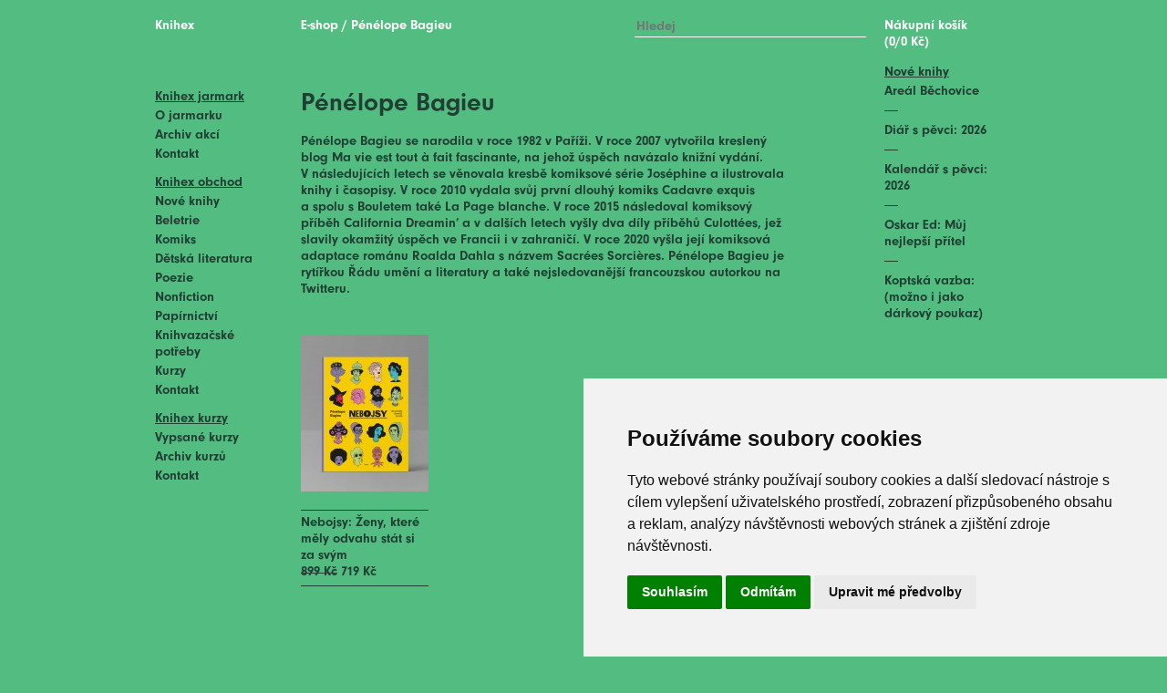

--- FILE ---
content_type: text/html
request_url: https://www.knihex.cz/autor/0860-bagieu
body_size: 4152
content:
<!DOCTYPE html PUBLIC "-//W3C//DTD XHTML 1.0 Strict//EN" "http://www.w3.org/TR/xhtml1/DTD/xhtml1-strict.dtd">
<html xmlns="http://www.w3.org/1999/xhtml">
<head>
  <meta http-equiv="Content-Language" content="cs" /> 
  <meta http-equiv="Content-Type" content="text/html; charset=utf-8" />
  <title>Pénélope Bagieu - KNIHEX</title>
	<meta name="robots" content="all, follow" />
	<meta name="description" content="Pénélope Bagieu se narodila v roce 1982 v Paříži. V roce 2007 vytvořila kreslený blog Ma vie est tout à fait fascinante, na jehož úspěch ..." />
  <meta property="og:image" content="" />
  <meta property="og:title" content="Pénélope Bagieu - KNIHEX" />
  <meta property="og:isbn" content="" />
	<meta name="keywords" content="Pénélope Bagieu, knihex, jarkmark, knihy, nakladatelstvi" />
  <meta name="google-site-verification" content="5plm4MDVVHUMiVnyDXw7hlaBgJZXhwzs738dl0-d_FI" />
  <meta name="viewport" content="width=device-width">
  <!base href="http://www.knihex.cz">
  <script type="text/javascript" src="/lib/jquery-1.11.0.min.js"></script>
	<script type="text/javascript" src="/lib/lightbox.min.js"></script>
  <script type="text/javascript" src="/lib/jquery-ui/jquery-ui.min.js"></script>
  <link rel="StyleSheet" type="text/css" href="/knihex.css" />
  <link rel="StyleSheet" type="text/css" href="/lightbox.css" />
  <link rel="stylesheet" href="/lib/jquery-ui/jquery-ui.min.css" type="text/css" />
<script type="text/javascript">
$(function() {
	
	//autocomplete
	$(".auto").autocomplete({
		source: "autocomplete.php",
		minLength: 3,
    select: function(event, ui) { 
        $(".auto").val(ui.item.label);
        $("#searchForm").submit();
        }			
	});				
 
});

function switchMenu (button) {
  if (document.getElementById(button).style.display!='block') document.getElementById(button).style.display = 'block';
  else document.getElementById(button).style.display = 'none'; 
}

            // Create BP element on the window
            window["bp"] = window["bp"] || function () {
                (window["bp"].q = window["bp"].q || []).push(arguments);
            };
            window["bp"].l = 1 * new Date();
    
            // Insert a script tag on the top of the head to load bp.js
            scriptElement = document.createElement("script");
            firstScript = document.getElementsByTagName("script")[0];
            scriptElement.async = true;
            scriptElement.src = 'https://pixel.barion.com/bp.js';
            firstScript.parentNode.insertBefore(scriptElement, firstScript);
            window['barion_pixel_id'] = 'BP-E4S4zIU6PR-F0';            

            // Send init event
            bp('init', 'addBarionPixelId', window['barion_pixel_id']);
        </script>

</script>
<noscript>
   <img height="1" width="1" style="display:none" alt="Barion Pixel" src="https://pixel.barion.com/a.gif?ba_pixel_id='BP-E4S4zIU6PR-F0'&ev=contentView&noscript=1">
</noscript>
<style>
.ui-corner-all {
  font-family: Neuzeit;
  font-size: 11pt;
}
</style>
</head>
<body>
<div id="mobil">
  <div class="menu">
    <button onclick="switchMenu('mobilmenu');">≡</button>
    <span class="logo">Knihex</span>
    <ul id="mobilmenu">
    <u>Knihex jarmark</u>
    <ul>
      <li><a href="/o-knihexu">O Knihexu</a></li>
      <li><a href="/archiv-akci">Archiv akcí</a></li>
    <u>Knihex obchod</u>
    <li><a href="/eshop/nove-knihy">Nové knihy</a></li>
<li><a href="/eshop/beletrie">Beletrie</a></li><li><a href="/eshop/komiks">Komiks</a></li><li><a href="/eshop/detska-literatura">Dětská literatura</a></li><li><a href="/eshop/poezie">Poezie</a></li><li><a href="/eshop/odborna-literatura">Nonfiction</a></li><li><a href="/eshop/papirnictvi">Papírnictví</a></li><li><a href="/eshop/potreby">Knihvazačské potřeby</a></li><li><a href="/eshop/kurzy">Kurzy</a></li>    <u>Knihex kurzy</u>
    <li><a href="/kurzy">Vypsané kurzy</a></li>
    <li><a href="/archiv-kurzu">Archiv kurzů</a></li>
    <li><a href="/kontakt-kurzy">Kontakt</a></li>
    </ul>
  </div>
  <div class="mobilkosik">
<a href="/kosik">Nákupní košík<br />(0/0 Kč)</a>  </div>
</div>

<div class="page">
<div id="left">
  <div class="logo">
  <a href="/">Knihex</a>
  </div>
  <div class="menu1">
    <u>Knihex jarmark</u>
    <ul>
      <li><a href="/o-knihexu">O jarmarku</a></li>
      <li><a href="/archiv-akci">Archiv akcí</a></li>
      <li><a href="/kontakt-jarmark">Kontakt</a></li>
    </ul>
  </div>
  <div class="menu2">
    <u>Knihex obchod</u>
    <ul>
    <li><a href="/eshop/nove-knihy">Nové knihy</a></li>
<li><a href="/eshop/beletrie">Beletrie</a></li><li><a href="/eshop/komiks">Komiks</a></li><li><a href="/eshop/detska-literatura">Dětská literatura</a></li><li><a href="/eshop/poezie">Poezie</a></li><li><a href="/eshop/odborna-literatura">Nonfiction</a></li><li><a href="/eshop/papirnictvi">Papírnictví</a></li><li><a href="/eshop/potreby">Knihvazačské potřeby</a></li><li><a href="/eshop/kurzy">Kurzy</a></li>    <li><a href="/kontakt-e-shop">Kontakt</a></li>
    </ul>
  </div>
  <div class="menu2">
    <u>Knihex kurzy</u>
    <ul>
      <li><a href="/kurzy">Vypsané kurzy</a></li>
      <li><a href="/archiv-kurzu">Archiv kurzů</a></li>
      <li><a href="/kontakt-kurzy">Kontakt</a></li>
    </ul>
  </div>
</div>

<div id="content">
  <div class="in">
  <div class="navigate">
<a href="/autor">E-shop</a> / Pénélope Bagieu  
<div class="search" style="float:right;">
<form action="/eshop/" id="searchForm">
<input type="text" name="q" placeholder="Hledej" class="auto" />
</form>
</div>
  </div>
<div class="clanek"><h1>Pénélope Bagieu</h1><p>Pénélope Bagieu se narodila v&nbsp;roce 1982 v&nbsp;Paříži. V&nbsp;roce 2007 vytvořila kreslený blog Ma vie est tout à fait fascinante, na jehož úspěch navázalo knižní vydání. V&nbsp;následujících letech se věnovala kresbě komiksové série Joséphine a&nbsp;ilustrovala knihy i&nbsp;časopisy. V&nbsp;roce 2010 vydala svůj první dlouhý komiks Cadavre exquis a&nbsp;spolu s&nbsp;Bouletem také La Page blanche. V&nbsp;roce 2015 následoval komiksový příběh California Dreamin’ a&nbsp;v dalších letech vyšly dva díly příběhů Culottées, jež slavily okamžitý úspěch ve Francii i&nbsp;v zahraničí. V&nbsp;roce 2020 vyšla její komiksová adaptace románu Roalda Dahla s&nbsp;názvem Sacrées Sorcières. 

Pénélope Bagieu je rytířkou Řádu umění a&nbsp;literatury a&nbsp;také nejsledovanější francouzskou autorkou na Twitteru.
</p></div></div><div><div class="kniha"><span class="nahled"><a href="/kniha/1422-nebojsy"><img src="/img/kniha/1422/140_00.jpg" width="140" onerror="this.src='/img/bez-obrazku.jpg'" /></a></span><p style="border-top: 1px #204034 solid; border-bottom: 1px #204034 solid; padding: 5px 0px;"><a href="/kniha/1422-nebojsy">Nebojsy: Ženy, které měly odvahu stát si za svým</a><br /><s>899 Kč</s> 719 Kč</p></div><script>
$(document).ready(function(){
  $('.bxslider').bxSlider({
    auto: true,
    pause: 6000,
    infiniteLoop: true,
    controls: false,
    autoControls: true,
    autoControlsCombine: true,
    slideMargin: 0
  });  
});
</script>

  </div>
</div>

<div id="right">
<div class="kosik">
<a href="/kosik">Nákupní košík<br />(0/0 Kč)</a></div>
<div class="kosik2">
<p><!--<u>Knihex doporučuje</u></p>
<a href="/kniha/0000-"><img src="/img/kniha/0000/140_00.jpg" width="140" /></a><br /><br />
<!--
<a target='_blank' href='https://gate.gopay.cz/gw/pay-base-v2?paymentCommand.targetGoId=8769056340&paymentCommand.totalPrice=10000&paymentCommand.currency=CZK&paymentCommand.productName=Seminar+marketingu&paymentCommand.orderNumber=2001&paymentCommand.successURL=https%3A%2F%2Fwww.knihex.cz%2Fzaplaceno&paymentCommand.failedURL=https%3A%2F%2Fwww.knihex.cz%2Fzruseno&paymentCommand.encryptedSignature=db8a7914dd56de06de8ff7e72dc3f075050c4238a49affce9b06ea2c19983e6d513ce8329ca40762ae72502f020ce414' > <img src='https://account.gopay.com/download/PT_rychloplatba.png' alt='Platba' title='Platba' border='0' style='border:none;'/> </a>
-->
</div>

<div class="kosik3">
<u>Nové knihy</u><br /><ul><li><a href="/kniha/1498-areal-bechovice">Areál Běchovice</a></li><li>&#8213;</li><li><a href="/kniha/1497-diar-s-pevci">Diář s pěvci: 2026</a></li><li>&#8213;</li><li><a href="/kniha/1496-kalendar-s-pevci">Kalendář s pěvci: 2026</a></li><li>&#8213;</li><li><a href="/kniha/1495-oskar-ed">Oskar Ed: Můj nejlepší přítel</a></li><li>&#8213;</li><li><a href="/kniha/1492-koptska-vazba">Koptská vazba: (možno i jako dárkový poukaz)</a></li></ul></div>

</div>

</div>

<div class="foot">
<div id="foot">
<div>
<u>Vše o nakupování</u>
<ul>
<li><a href="/obchodni-podminky">Obchodní podmínky</a></li>
<li><a href="/reklamacni-podminky">Reklamační podmínky</a></li>
<li><a href="/moznosti-dopravy">Možnosti dopravy</a></li>
<li><a href="/moznosti-platby">Možnosti platby</a></li>
<li><a href="/kontakt">Kontakt</a></li>
</ul>
</div>

<div>
<u>Knihex</u>
<ul>
<li><a href="/o-knihexu">O Knihexu</a></li>
<li><a href="/kurzy">Kurzy</a></li>
<li><a href="/archiv-akci">Archiv akcí</a></li>
</ul>
</div>

<div class="kontakt">
<u>Spojte se s námi</u>
<ul>
<li><a href="https://cs-cz.facebook.com/Knihex" target="_blank">Knihex Facebook</a></li>
<li><a href="https://instagram.com/knihex" target="_blank">Knihex Instagram</a></li>
<li><a href="m&#97;ilto:info&#64;knihex.cz">info&#64;knihex.cz</a></li>
<li>775 284 185</li>
</ul>
</div>

<div class="odkazy">
<u>Odkazy</u>
<ul>
<!--<li><a href="http://nakladatelstvilipnik.cz" target="_blank">Nakladatelství Lipnik</a></li>-->
<li><a href="https://cs-cz.facebook.com/recykliteratura" target="_blank">Recykliteratura</a></li>
</ul>
</div>
<img src="/img/barion.png" />
</div>
</div>

<script>
  (function(i,s,o,g,r,a,m){i['GoogleAnalyticsObject']=r;i[r]=i[r]||function(){
  (i[r].q=i[r].q||[]).push(arguments)},i[r].l=1*new Date();a=s.createElement(o),
  m=s.getElementsByTagName(o)[0];a.async=1;a.src=g;m.parentNode.insertBefore(a,m)
  })(window,document,'script','//www.google-analytics.com/analytics.js','ga');

  ga('create', 'UA-51924326-1', 'knihex.cz');
  ga('send', 'pageview');

</script>
<!-- Cookie Consent by FreePrivacyPolicy.com https://www.FreePrivacyPolicy.com -->
<script type="text/javascript" src="//www.freeprivacypolicy.com/public/cookie-consent/4.1.0/cookie-consent.js" charset="UTF-8"></script>
<script type="text/javascript" charset="UTF-8">
document.addEventListener('DOMContentLoaded', function () {
cookieconsent.run({"notice_banner_type":"simple","consent_type":"express","palette":"light","language":"cs","page_load_consent_levels":["strictly-necessary"],"notice_banner_reject_button_hide":false,"preferences_center_close_button_hide":false,"page_refresh_confirmation_buttons":false,"website_name":"Knihex"});
});
</script>

<noscript>Cookie Consent by <a href="https://www.freeprivacypolicy.com/">Free Privacy Policy Generator</a></noscript>
<!-- End Cookie Consent by FreePrivacyPolicy.com https://www.FreePrivacyPolicy.com -->





<!-- Below is the link that users can use to open Preferences Center to change their preferences. Do not modify the ID parameter. Place it where appropriate, style it as needed. -->

<a href="#" id="open_preferences_center">Update cookies preferences</a>

</body>
</html>



--- FILE ---
content_type: text/css
request_url: https://www.knihex.cz/knihex.css
body_size: 1923
content:
@font-face {
  font-family: Neuzeit;
  src: url('img/NeuzeitGroteskTOT-Bol.eot'), url('img/NeuzeitGroteskTOT-Bol.eot?#iefix') format('embedded-opentype'), url('img/NeuzeitGroteskTOT-Bol.otf') format("opentype");
}
@font-face {
  font-family: Platform;
  src: url('img/Platform-Light.otf') format("opentype");
}
@font-face {
  font-family: Icons;
  src: url('img/knihex-icons.eot'), url('img/knihex-icons.eot?#iefix') format('embedded-opentype'), url('img/knihex-icons.ttf') format('truetype');
}

html {
  overflow: -moz-scrollbars-vertical; 
  overflow-y: scroll;
}

body {
  font-family: 'Neuzeit',Tahoma, helvetica;
  font-size: 11pt;
  margin: 0px;
  background-color: #53BC81;
  color: #204034;
}

a {
  color: #204034;
  text-decoration: none;
}

small {
  font-family: 'Icons';
  font-size: 39px;
}

h1 {
  font-size: 28px;
  margin: 0px;
  padding: 0px;
}

h2 {
  font-size: 21px;
}

h3 {
  font-size: 11pt;
  color: #FFFFFF;
  margin: 0px;
}

.page {
  position: relative;
  max-width: 960px;
  margin: 0 auto;
}

#left {
  position: absolute;
  left: 0px;
  width: 140px;
  padding: 10px;
  display: inline-block;
}

#content {
  position: relative;
  left: 160px;
  width: 640px;
  min-height: 750px;
/*  padding: 10px;*/
  display: inline-block;
}

#content hr {
  border-color: #666666;
  border-style: solid;
}

#content2 {
  position: relative;
  left: 160px;
  width: 560px;
  min-height: 750px;
  padding: 10px;
  display: inline-block;
}

#right {
  position: absolute;
  left: 800px;
  top: 0px;
  width: 140px;
  padding: 10px;
  display: inline-block;
}

#right .kosik, h2.hr {
  padding-top: 10px;
  color: #FFFFFF;
}

#right .kosik a {
  color: #FFFFFF;
}

#right form {
  padding: 9px 0px;
}

#right input {
  width: 136px;
}

#left .menu1 {
/*  border-top: 2px #61D54C solid;*/
}

#left .menu2 {
/*  border-top: 2px #61D54C solid;*/
  padding-top: 10px;  
}


ul {
  margin: 0;
  padding: 0;
  list-style: none;
}
li {
  padding: 0;
  margin: 3px 0px;
}
li.active {
  display: inline-block;
  color: #204034;
}
li a {
  text-decoration: none;
  color: #204034;
}

#left .logo {
  padding-top: 10px;
  margin-bottom: 60px;
}

#left .logo a {
  color: #FFFFFF;
}

#content .in {
  padding: 10px;
}

#content .navigate {
  padding-top: 10px;
  margin-bottom: 60px;
  color: #FFFFFF;
}

#content .navigate a {
  color: #FFFFFF;
}

#content .eshop {
  margin-bottom: 60px;
}

#content .clanek {
  margin-bottom: 20px;
  margin-right: 80px;
/*  border-bottom: 1px #204034 solid;*/
}

#content .blog {
  margin-bottom: 20px;
  margin-right: 80px;
  border-bottom: 1px #204034 solid;
}

#content .red {
  color: #FF0000;
}

#content .white {
  color: #FFFFFF;
}

div.kniha {
  display: inline-block;
  width: 140px;
  vertical-align: top;
  padding: 10px;
}

table.knihy {
  border-collapse: collapse;
  border-spacing: 0px;
}

table.knihy td {
  width: 140px;
  vertical-align: top;
}

table.knihy td.mz {
  padding-left: 20px;
}

div.detail-left {
  display: inline-block;
  margin-right: 20px;
  max-width: 220px;
}
div.detail-right {
  display: inline-block;
  vertical-align: top;
  max-width: 300px;
}
div.detail-right h2 {
  font-size: 28px;
  font-weight: normal;
  margin-top: 0px;
}
div.detail-right p {
  margin: 6px 0px;
}

table.detail tr {
  vertical-align: top;
}

table.detail td {
  padding-right: 20px;
}

table.detail h2 {
  font-size: 28px;
  font-weight: normal;
  margin-top: 0px;
}

table.detail p {
  margin: 6px 0px;
}

table.kosik {
  width: 100%;
  margin-top: 50px;
  border-spacing: 0px;
}

table.kosik tr {
  vertical-align: top;
}

table.kosik th, .kosik td {
  border-top: 1px #204034 solid;
  padding: 5px 0px;
}

table.kosik .celkem {
  font-size: 28px;
}

table.kosik input {
/*  display: inline-block;
  white-space: normal;*/  
  background: none;
  border: none;
  border-bottom: 1px #204034 solid;
  font-family: Neuzeit;
  font-size: 11pt;
  color: #204034;
  text-align: center;
}


table.partner {
  border-spacing: 0px;
}

table.partner tr {
  vertical-align: top;
}

table.partner h3 {
  width: 160px;
}

.search input {
  background: none;
  border: none;
  font-family: Neuzeit;
  font-size: 11pt;
  color: #FFFFFF;
  border-bottom: 1px #FFFFFF solid;
  width: 250px;
}

div.doprava {
  display: inline-block;
  vertical-align: top;
  margin-top: 50px;
  width: 50%;
}
div.doprava div {
  border-top:1px #204034 solid;
  border-bottom: 1px #204034 solid;
  padding: 5px 0px;
}
div.doprava .ulozenka_pobocka {
  background-color: #53BC81;
  font-family: Neuzeit;
  color: #204034;
}
div.doprava .ulozenka_pobocka:disabled {
  color: #408068;
}
div.doprava li span.but {
  position: relative;
  top: -4px;
}
div.doprava li span.lab {
  position: relative;
  top: -6px;
}

table.doprava {
  width: 100%;
  margin-top: 50px;
  border-spacing: 0px;
}

table.doprava tr {
  vertical-align: top;
}

table.doprava th {
  border-top: 1px #204034 solid;
  border-bottom: 1px #204034 solid;
  padding: 5px 0px;
  text-align: left;
}

table.doprava input {
  background: none;
  border: none;
  border-bottom: 1px #204034 solid;
  font-family: Neuzeit;
  font-size: 11pt;
}

table.doprava textarea {
  background: none;
  border: none;
  border-bottom: 1px #204034 solid;
  font-family: Neuzeit;
  font-size: 11pt;
}

table.doprava #sloupec1 {
  width: 200px;
}

table.doprava #sloupec2 {
  width: 400px;
}

table.doprava .ulozenka_pobocka {
  background-color: #53BC81;
  font-family: Neuzeit;
  color: #204034;
}

table.doprava .ulozenka_pobocka:disabled {
  color: #408068;
}

table.doprava td.grey {
  color: #408068;
}

table.doprava .but {
  position: relative;
  top: -4px;
}

table.doprava .lab {
  position: relative;
  top: -6px;
}

table.pridat {
  border-spacing: 0px;
}

table.pridat td {
  vertical-align: middle;
  padding-right: 0px;
}

table.pridat td small {
  padding-right: 10px;
}

table.navigace {
  width: 100%;
  border-top: 1px #204034 solid;
  margin-top: 30px;
  padding-top: 10px;
  border-spacing: 0px;
}

table.navigace td {
  vertical-align: middle;
}

table.navigace input, table.navigace2 input {
  display: inline-block;
  white-space: normal;  
  background: none;
  cursor: pointer;
  border: none;
  font-family: Neuzeit;
  font-size: 11pt;
  color: #204034;
}

table.navigace input.button, table.navigace2 input.button {
  display: inline-block;
  background: none;
  cursor: pointer;
  border: none;
  padding: 0;
  margin: 0;
  font-family: Icons;
  font-size: 39px;
  color: #204034;
}

.foot {
  position: relative;
  background: #FFFFFF;
}

#foot {
  position: relative;
  top: 0;
  height: 180px;
  margin: 0 auto;
  max-width: 960px;
}
#foot div {
  width: 220px;
  padding: 10px;
  display: inline-block;
  vertical-align: top;
  float: left;
  background-color: #FFFFFF;
}

/*::-webkit-input-placeholder {
  color: #FFF;
}
:-moz-placeholder {
  color:    #FFF;
  opacity:  1;
}
::-moz-placeholder {
  color:    #FFF;
  opacity:  1;
}
:-ms-input-placeholder {
  color:    #FFF;
} */

.form-error {
  color: red;
  font-size: 10pt;
  margin-left: 10px;
}

.uploadimage {
  border: 1px #204034 dashed;
  padding: 5px 0px;
  text-align: center;
}

#m1, #m2, #m3 {
  height: 400px;
}

#mobil {
  display: none;
  margin: 10px;
}
#mobilmenu {
  display: none;
}
.menu button {
  background-color: #339966;
  border: 0;
  color: #fff;
  font-size: 30px;
  cursor: pointer;
}
#mobil .menu, #mobil .logo, #mobil .mobilkosik {
  display: inline-block;
  vertical-align: top;
}
#mobil .mobilkosik {
  float: right;
}

#macro {
  background-color: #FFDD70;
  padding: 53px 0px;
}
#macro .macromenu {
  border-bottom: 2px solid #D5B95E;
}
#macro .macrologo {
  position: absolute;
  font-size: 20px;
  color: #706131;
  top: 20px;
}
#macro a {
  color: #706131;
  text-decoration: none;
  font-family: Platform;
  font-size: 120px;
  position: relative;
  top: -13px;
  left: 490px;
}
#macro a:hover {
  color: #3C3C3C;
}
#macro .macrofoot {
  width: 140px;
  height: 35px;
  padding: 10px;
  vertical-align: middle;
  display: inline-block;
  float: left;
}
#macro .macrofoot a {
  font-family: Platform;
  font-size: 15px;
  color: #706131;
  left: 0;
  top: 0;
}
#macro .macroinput {
  font-family: Platform;
  font-size: 15px;
  width: 460px;
  padding: 10px;
  display: inline-block;
  vertical-align: top;
  float: left;
}
#macro input {
  font-family: Platform;
  font-size: 15px;
  border: none;
  border-radius: 20px;
  padding: 10px;
}
#macro input[type=submit] {
  background-color: #706131;
  color: #FFDD70;
}
#macro input[type=submit]:hover {
  background-color: #3C3C3C;
}

@media (max-width: 480px) {
  #mobil {
    display: block;
  }
  #right {
    display: none;
  }
  #mobil {
    display: block;
  }
  #left {
    display: none;
  }
  .search input {
    width: 120px;
  }
  #content {
    left: 0;
    width: 95%;
  }
  #content .clanek {
    margin-right: 0px;
  }
  img.clanekimg {
    width: 100%;
  }
  div.doprava {
    width: 100%;
  }  
  table.detail td {
    padding-right: 0;
  }  
  #foot div {
    width: 140px;
  }
  #foot .kontakt {
    display: none;
  }
  #foot .odkazy {
    display: none;
  }
  #macro .macrologo {
    font-size: 30px;
    top: -40px;
    left: 20px;
  }    
  #macro a {
    font-size: 80px;
    top: 0;
    left: 20px;
  }
  #foot img {
    display: none;
  }    
}


--- FILE ---
content_type: text/plain
request_url: https://www.google-analytics.com/j/collect?v=1&_v=j102&a=1265272445&t=pageview&_s=1&dl=https%3A%2F%2Fwww.knihex.cz%2Fautor%2F0860-bagieu&ul=en-us%40posix&dt=P%C3%A9n%C3%A9lope%20Bagieu%20-%20KNIHEX&sr=1280x720&vp=1280x720&_u=IEBAAAABAAAAACAAI~&jid=1791038744&gjid=1896490656&cid=1555843083.1768423560&tid=UA-51924326-1&_gid=689722830.1768423560&_r=1&_slc=1&z=1002865259
body_size: -449
content:
2,cG-0M1FPBPZ8C